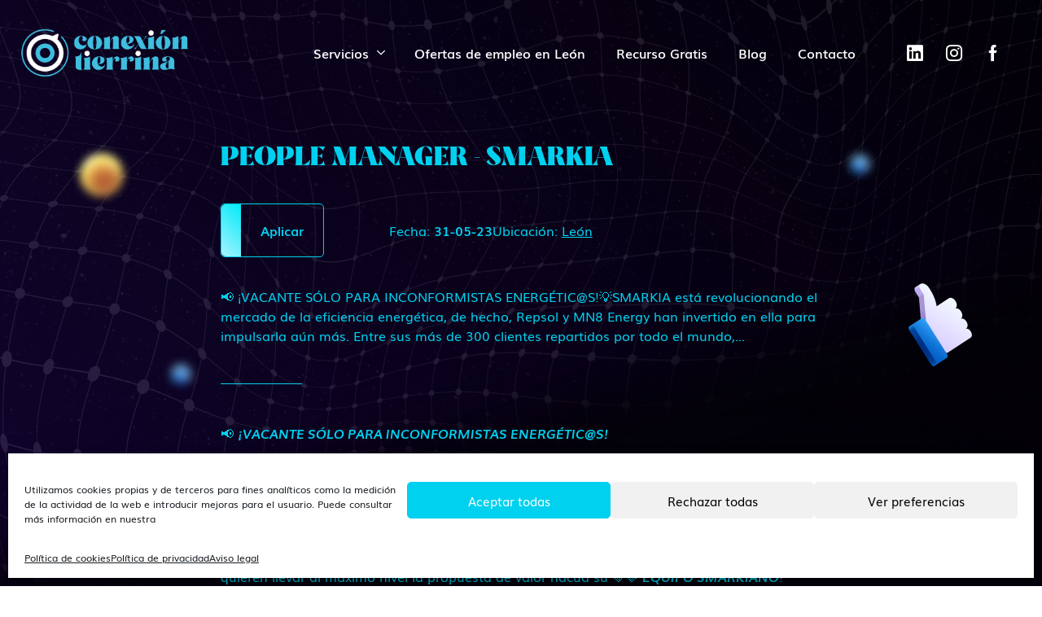

--- FILE ---
content_type: text/html; charset=UTF-8
request_url: https://conexiontierrina.com/ofertas/people-manager-smarkia-13/
body_size: 15759
content:
<!DOCTYPE html><html lang="es"><head>
 <script type="text/plain" data-service="google-analytics" data-category="statistics" async data-cmplz-src="https://www.googletagmanager.com/gtag/js?id=G-F6E29R1FK1"></script> <script src="[data-uri]" defer></script>  <script type="text/plain" data-service="google-analytics" data-category="statistics" async data-cmplz-src="https://www.googletagmanager.com/gtag/js?id=UA-215745470-3"></script> <script src="[data-uri]" defer></script>  <script type="text/plain" data-service="facebook" data-category="marketing">!function(f,b,e,v,n,t,s)
{if(f.fbq)return;n=f.fbq=function(){n.callMethod?
n.callMethod.apply(n,arguments):n.queue.push(arguments)};
if(!f._fbq)f._fbq=n;n.push=n;n.loaded=!0;n.version='2.0';
n.queue=[];t=b.createElement(e);t.async=!0;
t.src=v;s=b.getElementsByTagName(e)[0];
s.parentNode.insertBefore(t,s)}(window, document,'script',
'https://connect.facebook.net/en_US/fbevents.js');
fbq('init', '691293765223839');
fbq('track', 'PageView');</script> <noscript><div class="cmplz-placeholder-parent"><img class="cmplz-placeholder-element cmplz-image" data-category="marketing" data-service="general" data-src-cmplz="https://www.facebook.com/tr?id=691293765223839&amp;ev=PageView&amp;noscript=1" height="1" width="1" style="display:none"
src="https://conexiontierrina.com/wp-content/plugins/complianz-gdpr/assets/images/placeholders/default-minimal.jpg"
/></div></noscript><meta name="facebook-domain-verification" content="gca8hthrlpska5lmrhilrvs79zk0ho" /><meta charset="UTF-8"><meta name="viewport" content="width=device-width, initial-scale=1"><meta name='robots' content='index, follow, max-image-preview:large, max-snippet:-1, max-video-preview:-1' /><title>PEOPLE MANAGER - SMARKIA - Conexión Tierrina</title><link rel="canonical" href="https://conexiontierrina.com/ofertas/people-manager-smarkia-13/" /><meta property="og:locale" content="es_ES" /><meta property="og:type" content="article" /><meta property="og:title" content="PEOPLE MANAGER - SMARKIA - Conexión Tierrina" /><meta property="og:description" content="📢 ¡VACANTE SÓLO PARA INCONFORMISTAS ENERGÉTIC@S!  💡SMARKIA está revolucionando el mercado de la eficiencia energética, de hecho, Repsol y MN8 Energy han invertido en ella para impulsarla aún más. Entre sus más de 300 clientes repartidos por todo el mundo,..." /><meta property="og:url" content="https://conexiontierrina.com/ofertas/people-manager-smarkia-13/" /><meta property="og:site_name" content="Conexión Tierrina" /><meta property="article:publisher" content="https://www.facebook.com/conexiontierrina" /><meta property="article:modified_time" content="2023-09-19T16:26:02+00:00" /><meta name="twitter:card" content="summary_large_image" /><meta name="twitter:label1" content="Tiempo de lectura" /><meta name="twitter:data1" content="2 minutos" /> <script type="application/ld+json" class="yoast-schema-graph">{"@context":"https://schema.org","@graph":[{"@type":"WebPage","@id":"https://conexiontierrina.com/ofertas/people-manager-smarkia-13/","url":"https://conexiontierrina.com/ofertas/people-manager-smarkia-13/","name":"PEOPLE MANAGER - SMARKIA - Conexión Tierrina","isPartOf":{"@id":"https://conexiontierrina.com/#website"},"datePublished":"2023-09-18T13:44:59+00:00","dateModified":"2023-09-19T16:26:02+00:00","breadcrumb":{"@id":"https://conexiontierrina.com/ofertas/people-manager-smarkia-13/#breadcrumb"},"inLanguage":"es","potentialAction":[{"@type":"ReadAction","target":["https://conexiontierrina.com/ofertas/people-manager-smarkia-13/"]}]},{"@type":"BreadcrumbList","@id":"https://conexiontierrina.com/ofertas/people-manager-smarkia-13/#breadcrumb","itemListElement":[{"@type":"ListItem","position":1,"name":"Portada","item":"https://conexiontierrina.com/"},{"@type":"ListItem","position":2,"name":"Ofertas","item":"https://conexiontierrina.com/ofertas/"},{"@type":"ListItem","position":3,"name":"PEOPLE MANAGER &#8211; SMARKIA"}]},{"@type":"WebSite","@id":"https://conexiontierrina.com/#website","url":"https://conexiontierrina.com/","name":"Conexión Tierrina","description":"Consultora de RRHH en León","publisher":{"@id":"https://conexiontierrina.com/#organization"},"potentialAction":[{"@type":"SearchAction","target":{"@type":"EntryPoint","urlTemplate":"https://conexiontierrina.com/?s={search_term_string}"},"query-input":{"@type":"PropertyValueSpecification","valueRequired":true,"valueName":"search_term_string"}}],"inLanguage":"es"},{"@type":"Organization","@id":"https://conexiontierrina.com/#organization","name":"Conexión Tierrina","url":"https://conexiontierrina.com/","logo":{"@type":"ImageObject","inLanguage":"es","@id":"https://conexiontierrina.com/#/schema/logo/image/","url":"https://conexiontierrina.com/wp-content/uploads/2021/08/conexion-tierrina-logo-white.png","contentUrl":"https://conexiontierrina.com/wp-content/uploads/2021/08/conexion-tierrina-logo-white.png","width":800,"height":325,"caption":"Conexión Tierrina"},"image":{"@id":"https://conexiontierrina.com/#/schema/logo/image/"},"sameAs":["https://www.facebook.com/conexiontierrina","https://www.instagram.com/conexiontierrina/","https://www.linkedin.com/company/trabajoenleonyponferrada/"]}]}</script> <script type="text/javascript" id="wpp-js" src="https://conexiontierrina.com/wp-content/plugins/wordpress-popular-posts/assets/js/wpp.min.js?ver=7.3.6" data-sampling="0" data-sampling-rate="100" data-api-url="https://conexiontierrina.com/wp-json/wordpress-popular-posts" data-post-id="4519" data-token="e993d41fb6" data-lang="0" data-debug="0"></script> <style>.lazyload,
			.lazyloading {
				max-width: 100%;
			}</style><style id='wp-img-auto-sizes-contain-inline-css' type='text/css'>img:is([sizes=auto i],[sizes^="auto," i]){contain-intrinsic-size:3000px 1500px}
/*# sourceURL=wp-img-auto-sizes-contain-inline-css */</style><link data-optimized="2" rel="stylesheet" href="https://conexiontierrina.com/wp-content/litespeed/css/e938196139576bf71da02445731d0188.css?ver=f1a33" /><style id='classic-theme-styles-inline-css' type='text/css'>/*! This file is auto-generated */
.wp-block-button__link{color:#fff;background-color:#32373c;border-radius:9999px;box-shadow:none;text-decoration:none;padding:calc(.667em + 2px) calc(1.333em + 2px);font-size:1.125em}.wp-block-file__button{background:#32373c;color:#fff;text-decoration:none}
/*# sourceURL=/wp-includes/css/classic-themes.min.css */</style> <script></script> <style>.cmplz-hidden {
					display: none !important;
				}</style><style id="wpp-loading-animation-styles">@-webkit-keyframes bgslide{from{background-position-x:0}to{background-position-x:-200%}}@keyframes bgslide{from{background-position-x:0}to{background-position-x:-200%}}.wpp-widget-block-placeholder,.wpp-shortcode-placeholder{margin:0 auto;width:60px;height:3px;background:#dd3737;background:linear-gradient(90deg,#dd3737 0%,#571313 10%,#dd3737 100%);background-size:200% auto;border-radius:3px;-webkit-animation:bgslide 1s infinite linear;animation:bgslide 1s infinite linear}</style><style>.no-js img.lazyload {
				display: none;
			}

			figure.wp-block-image img.lazyloading {
				min-width: 150px;
			}

			.lazyload,
			.lazyloading {
				--smush-placeholder-width: 100px;
				--smush-placeholder-aspect-ratio: 1/1;
				width: var(--smush-image-width, var(--smush-placeholder-width)) !important;
				aspect-ratio: var(--smush-image-aspect-ratio, var(--smush-placeholder-aspect-ratio)) !important;
			}

						.lazyload, .lazyloading {
				opacity: 0;
			}

			.lazyloaded {
				opacity: 1;
				transition: opacity 400ms;
				transition-delay: 0ms;
			}</style> <script data-service="facebook" data-category="marketing" type="text/plain">!function(f,b,e,v,n,t,s){if(f.fbq)return;n=f.fbq=function(){n.callMethod?
n.callMethod.apply(n,arguments):n.queue.push(arguments)};if(!f._fbq)f._fbq=n;
n.push=n;n.loaded=!0;n.version='2.0';n.queue=[];t=b.createElement(e);t.async=!0;
t.src=v;s=b.getElementsByTagName(e)[0];s.parentNode.insertBefore(t,s)}(window,
document,'script','https://connect.facebook.net/en_US/fbevents.js?v=next');</script>  <script data-service="facebook" data-category="marketing" type="text/plain">var url = window.location.origin + '?ob=open-bridge';
        fbq('set', 'openbridge', '5127670537353000', url);</script> <script data-service="facebook" data-category="marketing" type="text/plain">fbq('init', '5127670537353000', {}, {
    "agent": "wordpress-6.9-3.0.16"
})</script><script data-service="facebook" data-category="marketing" type="text/plain">fbq('track', 'PageView', []);</script> 
<noscript><div class="cmplz-placeholder-parent"><img class="cmplz-placeholder-element cmplz-image" data-category="marketing" data-service="general" data-src-cmplz="https://www.facebook.com/tr?id=5127670537353000&amp;ev=PageView&amp;noscript=1" height="1" width="1" style="display:none" alt="fbpx"
src="https://conexiontierrina.com/wp-content/plugins/complianz-gdpr/assets/images/placeholders/default-minimal.jpg"  /></div>
</noscript><link rel="icon" href="https://conexiontierrina.com/wp-content/uploads/2023/11/cropped-Conexion-Tierrina-Monograma-32x32.png" sizes="32x32" /><link rel="icon" href="https://conexiontierrina.com/wp-content/uploads/2023/11/cropped-Conexion-Tierrina-Monograma-192x192.png" sizes="192x192" /><link rel="apple-touch-icon" href="https://conexiontierrina.com/wp-content/uploads/2023/11/cropped-Conexion-Tierrina-Monograma-180x180.png" /><meta name="msapplication-TileImage" content="https://conexiontierrina.com/wp-content/uploads/2023/11/cropped-Conexion-Tierrina-Monograma-270x270.png" /><style type="text/css" id="wp-custom-css">.apply-modal-section .modal-content .easy-apply{
	display:none;
}

.uq-build-by-link .logo-img {
	max-width: 300px;
}

.testimonial-slider #swiper-main-wrapper .card-image img {
	max-width: 92px;
}</style><noscript><style>.wpb_animate_when_almost_visible { opacity: 1; }</style></noscript>
 <script src="[data-uri]" defer></script>  <script type="text/plain" data-service="google-analytics" data-category="statistics" async data-cmplz-src="https://www.googletagmanager.com/gtag/js?id=G-F6E29R1FK1"></script> <script src="[data-uri]" defer></script>  <script type="text/plain" data-service="google-analytics" data-category="statistics" async data-cmplz-src="https://www.googletagmanager.com/gtag/js?id=UA-215745470-3"></script> <script src="[data-uri]" defer></script>  <script type="text/plain" data-service="facebook" data-category="marketing">!function(f,b,e,v,n,t,s)
{if(f.fbq)return;n=f.fbq=function(){n.callMethod?
n.callMethod.apply(n,arguments):n.queue.push(arguments)};
if(!f._fbq)f._fbq=n;n.push=n;n.loaded=!0;n.version='2.0';
n.queue=[];t=b.createElement(e);t.async=!0;
t.src=v;s=b.getElementsByTagName(e)[0];
s.parentNode.insertBefore(t,s)}(window, document,'script',
'https://connect.facebook.net/en_US/fbevents.js');
fbq('init', '691293765223839');
fbq('track', 'PageView');</script> <noscript><div class="cmplz-placeholder-parent"><img class="cmplz-placeholder-element cmplz-image" data-category="marketing" data-service="general" data-src-cmplz="https://www.facebook.com/tr?id=691293765223839&amp;ev=PageView&amp;noscript=1" height="1" width="1" style="display:none"
src="https://conexiontierrina.com/wp-content/plugins/complianz-gdpr/assets/images/placeholders/default-minimal.jpg"
/></div></noscript><meta name="facebook-domain-verification" content="gca8hthrlpska5lmrhilrvs79zk0ho" /><style>:root {
            --font-size-base: 1rem;
            --font-size-sm: 0.75rem;
            --font-size-lg: 1.25rem;
            --font-size-bnt-base: 1rem;
            --font-size-btn-sm: 0.75rem;
            --font-size-btn-lg: 1.25rem;
            --font-title-family: 'Losta Masta', sans-serif;
            --font-family-base: 'Muli', sans-serif;
            --font-family-btn: 'Muli', sans-serif;
        }</style> <script defer src="//maps.googleapis.com/maps/api/js?v=3&key=AIzaSyDs9mv9kNDrBQf1pY90FxkkWTr8KdKXVmI&&callback=initMap"
                async></script> </head><body data-cmplz=1 class="wp-singular offer-template-default single single-offer postid-4519 wp-custom-logo wp-theme-conexiontierrina people-manager-smarkia-13 wpb-js-composer js-comp-ver-8.6.1 vc_responsive"><div class="decoration"><div class="decoration-box">
<span class="box box-1 body-box"></span></div></div><noscript><iframe data-src="https://www.googletagmanager.com/ns.html?id=GTM-TX2F76T"
height="0" width="0" style="display:none;visibility:hidden" src="[data-uri]" class="lazyload" data-load-mode="1"></iframe></noscript><header id="top" data-plugin="sticky"
class=" "><div class="container-fluid header-container"><nav class="navbar navbar-expand-lg uq-header "><div class="uq-header-logo">
<a href="https://conexiontierrina.com" class="logo" rel="home" itemprop="url" aria-label="ConexionTierrina">
<picture><source srcset="https://conexiontierrina.com/wp-content/webp-express/webp-images/uploads/2023/11/cropped-Negativo-Conexion-Tierrina-vertical-mini.png.webp 1147w, https://conexiontierrina.com/wp-content/webp-express/webp-images/uploads/2023/11/cropped-Negativo-Conexion-Tierrina-vertical-mini-200x58.png.webp 200w" sizes="(max-width: 1147px) 100vw, 1147px" type="image/webp"><img width="1147" height="331" src="https://conexiontierrina.com/wp-content/uploads/2023/11/cropped-Negativo-Conexion-Tierrina-vertical-mini.png" class="image webpexpress-processed" alt="Conexión Tierrina" itemprop="logo" itemscope="itemscope" role="presentation" aria-hidden="true" data-no-lazy="1" decoding="async" srcset="https://conexiontierrina.com/wp-content/uploads/2023/11/cropped-Negativo-Conexion-Tierrina-vertical-mini.png 1147w, https://conexiontierrina.com/wp-content/uploads/2023/11/cropped-Negativo-Conexion-Tierrina-vertical-mini-200x58.png 200w" sizes="(max-width: 1147px) 100vw, 1147px"></picture>
</a><span role="presentation" aria-hidden="true" class="visually-hidden">ConexionTierrina</span></div><div class="navbar-content d-flex align-items-center ms-auto"><div id="navbarToggleExternalContent" class="uq-header-navbar collapse navbar-collapse"><ul id="menu-menu-principal" class="navbar-nav navbar-nav-list"><li  id="menu-item-128" class="menu-item menu-item-type-post_type_archive menu-item-object-offer nav-item nav-item-128"><a href="https://conexiontierrina.com/ofertas/" class="nav-link ">Ofertinas de empleo</a></li><li  id="menu-item-5580" class="menu-item menu-item-type-custom menu-item-object-custom menu-item-has-children dropdown nav-item nav-item-5580"><a href="#" class="nav-link  dropdown-toggle" data-bs-toggle="dropdown" aria-haspopup="true" aria-expanded="false">Servicios</a><ul class="dropdown-menu  depth_0"><li  id="menu-item-5581" class="menu-item menu-item-type-post_type menu-item-object-page nav-item nav-item-5581"><a href="https://conexiontierrina.com/recruiting-en-leon/" class="dropdown-item ">Recruiting en León</a></li><li  id="menu-item-5582" class="menu-item menu-item-type-post_type menu-item-object-page nav-item nav-item-5582"><a href="https://conexiontierrina.com/teambuilding-en-leon/" class="dropdown-item ">Teambuilding en León</a></li><li  id="menu-item-5583" class="menu-item menu-item-type-post_type menu-item-object-page nav-item nav-item-5583"><a href="https://conexiontierrina.com/coaching-en-leon/" class="dropdown-item ">Coaching en León</a></li></ul></li><li  id="menu-item-9252" class="menu-item menu-item-type-post_type menu-item-object-page nav-item nav-item-9252"><a href="https://conexiontierrina.com/ofertas/" class="nav-link ">Ofertas de empleo en León</a></li><li  id="menu-item-4883" class="menu-item menu-item-type-post_type menu-item-object-page nav-item nav-item-4883"><a href="https://conexiontierrina.com/guia/" class="nav-link ">Recurso Gratis</a></li><li  id="menu-item-132" class="menu-item menu-item-type-post_type menu-item-object-page current_page_parent nav-item nav-item-132"><a href="https://conexiontierrina.com/noticias-de-leon/" class="nav-link ">Blog</a></li><li  id="menu-item-26" class="menu-item menu-item-type-post_type menu-item-object-page nav-item nav-item-26"><a href="https://conexiontierrina.com/contacto/" class="nav-link ">Contacto</a></li></ul><nav class="nav-social header-social d-flex align-items-center justify-content-center"><div class="menu-social-container"><ul id="menu-social" class="uq-nav"><li  id="menu-item-45" class="menu-item menu-item-type-custom menu-item-object-custom nav-item nav-item-45"><a target="_blank" rel="noopener noreferrer" href="https://www.linkedin.com/company/trabajoenleonyponferrada" class="nav-link ">Linkedin</a></li><li  id="menu-item-44" class="menu-item menu-item-type-custom menu-item-object-custom nav-item nav-item-44"><a target="_blank" rel="noopener noreferrer" href="https://www.instagram.com/conexiontierrina/" class="nav-link ">Instagram</a></li><li  id="menu-item-43" class="menu-item menu-item-type-custom menu-item-object-custom nav-item nav-item-43"><a target="_blank" rel="noopener noreferrer" href="https://www.facebook.com/conexiontierrina" class="nav-link ">Facebook</a></li></ul></div></nav></div>
<button id="navbar-custom-toggler" class="navbar-toggler hamburger hamburger--slider" type="button"
data-bs-toggle="collapse" data-bs-target="#navbarToggleExternalContent"
aria-controls="navbarToggleExternalContent" aria-expanded="false"
aria-label="Toggle navigation">
<span class="hamburger-box"><span class="hamburger-inner"></span></span>
</button></div></nav></div></header><main><section id="content" class=""><div class="uq-post-wrapper container mt-96" id="dt-app">
<job-apply-now :job='{job_id: "1314759", name: "PEOPLE MANAGER - SMARKIA", company: "", salary: "€30-36000K", date: "31-05-23", location: "León"}'></job-apply-now><article
id="post-4519" class="post-article post-article-offer position-relative d-flex align-items-center justify-content-center post-4519 offer type-offer status-publish hentry sector-administracion sector-administracion-de-empresas sector-arquitectura-y-proyeccion sector-atencion-a-clientes sector-atencion-al-cliente sector-calidad-produccion-e-id sector-direccion-y-gestion-de-obras sector-energias-renovables sector-finanzas-y-contabilidad sector-informatica-y-telecomunicaciones sector-ingenieros-y-tecnicos sector-inmobiliario-y-construccion sector-investigacion-de-mercados sector-investigacion-y-desarrollo sector-marketing sector-marketing-y-comunicacion sector-otras-ingenierias sector-otros sector-produccion sector-recursos-humanos sector-seleccion-de-personal sector-sin-especificar sector-sistemas location-leon"><div class="single-offer-container text-primary col-12 col-lg-8 col-lg-offset-2"><div class="post-title h4 text-primary ff-secondary mb-36">PEOPLE MANAGER - SMARKIA</div><div class="complement-section d-flex align-items-start align-items-md-center flex-column flex-md-row mb-36"><div class="apply-modal-section mb-32 mb-md-0">
<button type="button" class="btn btn-bordered border-primary gradient-primary" data-bs-toggle="modal"
data-bs-target="#apply-now">
Aplicar
</button></div><div class="data-section"><div class="upper-section d-flex flex-row align-items-center justify-content-between"></div><div class="bottom-section d-flex flex-row align-items-center justify-content-between"><div class="date-section">
Fecha:
<span class="fw-bold">31-05-23</span></div><div class="location-section">
Ubicación:
<span class="text-decoration-underline"> León</span></div></div></div></div><div class="post-description pb-48">📢 ¡VACANTE SÓLO PARA INCONFORMISTAS ENERGÉTIC@S!💡SMARKIA está revolucionando el mercado de la eficiencia energética, de hecho, Repsol y MN8 Energy han invertido en ella para impulsarla aún más. Entre sus más de 300 clientes repartidos por todo el mundo,...</div><div class="content-container mt-140 mt-lg-48"><p>📢 <em><strong>¡VACANTE SÓLO PARA INCONFORMISTAS ENERGÉTIC@S! </strong></em></p><p>💡<em><strong>SMARKIA</strong></em> está revolucionando el mercado de la eficiencia energética, de hecho, Repsol y MN8 Energy han invertido en ella para impulsarla aún más. Entre sus más de 300 clientes repartidos por todo el mundo, se encuentran, por ejemplo, Telefónica Tech y Microsoft.</p><p>Smarkia no es sólo una empresa inconofrmista en cuanto a la eficiencia energética se refiere, ¡sino que saben que su equipo es la clave para conseguir su objetivo (r)evolucionario y por ello quieren llevar al máximo nivel la propuesta de valor hacua su 🤜🤛 <em><strong>EQUIPO SMARKIANO</strong></em>!</p><p>🔎 Por ello, están buscando a su próximo/a <strong>PEOPLE MANAGER, </strong>para que revolucione el área de People de Smarkia y cree una <strong><em>PEOPLE EXPERIENCE</em></strong> memorable para un proyecto innovador e inconformista.</p><p>⚡️ Si te apasionan las aventuras innovadoras y lo tuyo son las <em><strong>PERSONAS</strong></em>, ¡sigue leyendo! ⚡️</p><p></p><p><strong><em>📌 ¡Estas serán tus funciones!</em></strong></p><p>〽 Crear el marco de políticas de RRHH y propuesta de valor de empleados y futuras incorporaciones.</p><p>〽 Impulsar, desde distintos ángulos y acciones, la marca empleadora de la compañía y la cultura.</p><p>〽 Proponer mejoras creativas y de valor siempre enfocadas al desarrollo del talento y el bienestar del equipo.</p><p>〽 Preparar el plande formación para su aprobación, implementación y coordinación..</p><p>〽 Lanzar encuestas de experiencia de empleado/a, planes de carrera, mapas de talento, procesos de detección del talento y acciones encaminadas a generar engamemen.</p><p><em><strong>📝 Serías el perfil ideal si&#8230;</strong></em></p><p>〽 Grado en Relaciones Laborales y Recursos Humanos, Psicología&#8230; o similar.</p><p>〽 Experiencia deseable de al menos 3 años liderando áreas de people.</p><p>〽 Pasión por las personas.</p><p>〽 Buen nivel de inglés.</p><p>〽Gran capacidad de comunicación e interacción con distintos equipos de trabajo.</p><p>〽<em><strong>INCONFORMISMO.</strong></em></p><p><strong>🎁¿Qué te ofrece la empresa?</strong></p><p>📆Incorporación Inmediata.</p><p>💼Contrato Indefinido.</p><p>💻Trabajo híbrido o full remote.</p><p>🗣Clases de inglés.</p><p>💰Salario acorde con tu propuesta de valor.</p><p>📊Desarrollar tus habilidades y que construyas tu área.</p><p>📈Plan de carrera.</p><p>🌟Estar dentro de un proyecto distinto 😉.</p><div class="bottom-section"><div class="display-2 ff-secondary col-12 col-lg-4">
Aplica 👇</div><div class="apply-modal-section mb-32 mb-md-0">
<button type="button" class="btn btn-bordered border-primary gradient-primary" data-bs-toggle="modal"
data-bs-target="#apply-now">
Aplicar
</button></div></div></div></div><div class="decoration"><div class="decoration-box">
<span class="box box-1"></span>
<span class="box box-2"></span>
<span class="box box-3"></span>
<span class="box box-4"></span>
<span class="box box-5"></span>
<span class="box box-6"></span>
<span class="box box-7"></span></div></div></article></div></section></main><div class="uq-build-by-link fw-bold ff-primary pb-96 pt-96"><div class="uq-link d-flex align-items-center justify-content-center text-center text-white">
<span class="d-flex align-items-center justify-content-center flex-wrap">Desarrollado con
<span class="icon icon-heart text-primary fw-bold"></span> por<div class="logo-img">
<a href="https://conexiontierrina.com" class="logo" rel="home" itemprop="url" aria-label="ConexionTierrina">
<picture><source data-srcset="https://conexiontierrina.com/wp-content/webp-express/webp-images/uploads/2021/08/logo-uq.png.webp 1000w, https://conexiontierrina.com/wp-content/webp-express/webp-images/uploads/2021/08/logo-uq-200x52.png.webp 200w, https://conexiontierrina.com/wp-content/webp-express/webp-images/uploads/2021/08/logo-uq-300x78.png.webp 300w, https://conexiontierrina.com/wp-content/webp-express/webp-images/uploads/2021/08/logo-uq-768x200.png.webp 768w" data-sizes="(max-width: 1000px) 100vw, 1000px" type="image/webp"><img width="1000" height="260" data-src="https://conexiontierrina.com/wp-content/uploads/2021/08/logo-uq.png" class="image webpexpress-processed lazyload" alt="" itemprop="logo" itemscope="itemscope" role="presentation" aria-hidden="true" decoding="async" data-srcset="https://conexiontierrina.com/wp-content/uploads/2021/08/logo-uq.png 1000w, https://conexiontierrina.com/wp-content/uploads/2021/08/logo-uq-200x52.png 200w, https://conexiontierrina.com/wp-content/uploads/2021/08/logo-uq-300x78.png 300w, https://conexiontierrina.com/wp-content/uploads/2021/08/logo-uq-768x200.png 768w" data-sizes="(max-width: 1000px) 100vw, 1000px" src="[data-uri]" style="--smush-placeholder-width: 1000px; --smush-placeholder-aspect-ratio: 1000/260;"></picture>
</a><span role="presentation" aria-hidden="true" class="visually-hidden">ConexionTierrina</span></div>
</span></div></div><footer id="footer" class="site-footer"><div class="container"><div class="main-footer d-flex flex-column position-relative pt-48 pt-lg-64 pb-24 pb-lg-32"><div class="btn-container d-flex align-items-center justify-content-end mb-20">
<a href="#" class="btn btn-arrow-up mb-24" type="button">
<span class="icon icon-arrow-up"></span>
</a></div><div class="footer-top-section row d-flex justify-content-between flex-column flex-md-row  mb-48 mb-lg-96 "><div class="logo-text-section col-12 col-lg-5"><div class="menu-title text-uppercase text-primary fw-bold mb-24">
Conexión Tierrina</div><div class="informative-text text-primary">
Una acción que nace para sumar a la provincia de León demostrando que aquí si hay oportunidades y promoviendo el retorno de talento a la zona.</div></div><div class="menus-section col-12 col-lg-7 d-flex align-items-start justify-content-start justify-content-md-center flex-column flex-lg-row"><div class="main-navbar col-12 col-lg-3 offset-lg-1 pe-0 mb-48 mb-lg-0"><div class="menu-title text-uppercase text-primary fw-bold mb-24">Menú</div><ul id="menu-menu-footer" class="navbar-nav navbar-nav-list"><li  id="menu-item-38" class="menu-item menu-item-type-post_type menu-item-object-page nav-item nav-item-38"><a href="https://conexiontierrina.com/empresas/" class="nav-link ">Para empresas de León</a></li><li  id="menu-item-39" class="menu-item menu-item-type-post_type menu-item-object-page nav-item nav-item-39"><a href="https://conexiontierrina.com/ofertas/" class="nav-link ">Ofertas de empleo en León</a></li><li  id="menu-item-37" class="menu-item menu-item-type-post_type menu-item-object-page nav-item nav-item-37"><a href="https://conexiontierrina.com/contacto/" class="nav-link ">Contacto</a></li></ul></div><div class="right-section col-12 col-lg-5 offset-lg-1"><div class="posts-section mb-36 mb-lg-56"><div class="menu-title text-uppercase text-primary fw-bold mb-24">¿Dónde estamos?</div><div class="contact-info-wrapper"><div class="address">
<a href="https://maps.app.goo.gl/TQHeYDYggCQViqmQ6"
class="d-flex flex-column"
aria-label="Medio de contacto">
<span class="text-primary">León</span>
<span class="text-primary">Av. Independencia, 14, Planta 3, 24003 León</span>
</a></div></div></div><div class="contact-section"><div class="contact-container mb-48"><div class="menu-title text-uppercase text-primary fw-bold mb-24">Contacto</div><div class="telephone">
<a href="tel:670 36 01 66"
class="text-decoration-none"
aria-label="Medio de contacto">
Tlf. 670 36 01 66</a></div></div><div class="social-section">
<a href="mailto:people@talentarea.es"
class="btn btn-outline-primary mb-32 mb-md-0 p-16 me-lg-64"
aria-label="Email de contacto">
people@talentarea.es
</a></div></div></div></div></div><div class="footer-bottom-section pt-36"><div class="left-section"><div class="copyright-text ff-primary text-primary pe-4">
Copyright © 2026 Conexión Tierrina. Todos los derechos reservados.</div><div class="legal-menu"><nav class="nav-legal"><div class="menu-menu-legal-container"><ul id="menu-menu-legal" class="uq-nav"><li  id="menu-item-34" class="menu-item menu-item-type-post_type menu-item-object-page menu-item-privacy-policy nav-item nav-item-34"><a href="https://conexiontierrina.com/politica-privacidad/" class="nav-link ">Política de privacidad</a></li><li  id="menu-item-3546" class="menu-item menu-item-type-post_type menu-item-object-page nav-item nav-item-3546"><a href="https://conexiontierrina.com/politica-de-cookies-ue/" class="nav-link ">Política de cookies (UE)</a></li><li  id="menu-item-412" class="menu-item menu-item-type-post_type menu-item-object-page nav-item nav-item-412"><a href="https://conexiontierrina.com/aviso-legal/" class="nav-link ">Aviso legal</a></li></ul></div></nav></div></div></div></div></div></footer> <script type="speculationrules">{"prefetch":[{"source":"document","where":{"and":[{"href_matches":"/*"},{"not":{"href_matches":["/wp-*.php","/wp-admin/*","/wp-content/uploads/*","/wp-content/*","/wp-content/plugins/*","/wp-content/themes/conexiontierrina/*","/*\\?(.+)"]}},{"not":{"selector_matches":"a[rel~=\"nofollow\"]"}},{"not":{"selector_matches":".no-prefetch, .no-prefetch a"}}]},"eagerness":"conservative"}]}</script> <div id="cmplz-cookiebanner-container"><div class="cmplz-cookiebanner cmplz-hidden banner-1 bottom-right-minimal optin cmplz-bottom cmplz-categories-type-view-preferences" aria-modal="true" data-nosnippet="true" role="dialog" aria-live="polite" aria-labelledby="cmplz-header-1-optin" aria-describedby="cmplz-message-1-optin"><div class="cmplz-header"><div class="cmplz-logo"></div><div class="cmplz-title" id="cmplz-header-1-optin">Gestionar el Consentimiento de las Cookies</div><div class="cmplz-close" tabindex="0" role="button" aria-label="Cerrar ventana">
<svg aria-hidden="true" focusable="false" data-prefix="fas" data-icon="times" class="svg-inline--fa fa-times fa-w-11" role="img" xmlns="http://www.w3.org/2000/svg" viewBox="0 0 352 512"><path fill="currentColor" d="M242.72 256l100.07-100.07c12.28-12.28 12.28-32.19 0-44.48l-22.24-22.24c-12.28-12.28-32.19-12.28-44.48 0L176 189.28 75.93 89.21c-12.28-12.28-32.19-12.28-44.48 0L9.21 111.45c-12.28 12.28-12.28 32.19 0 44.48L109.28 256 9.21 356.07c-12.28 12.28-12.28 32.19 0 44.48l22.24 22.24c12.28 12.28 32.2 12.28 44.48 0L176 322.72l100.07 100.07c12.28 12.28 32.2 12.28 44.48 0l22.24-22.24c12.28-12.28 12.28-32.19 0-44.48L242.72 256z"></path></svg></div></div><div class="cmplz-divider cmplz-divider-header"></div><div class="cmplz-body"><div class="cmplz-message" id="cmplz-message-1-optin">Utilizamos cookies propias y de terceros para fines analíticos como la medición de la actividad de la web e introducir mejoras para el usuario. Puede consultar más información en nuestra</div><div class="cmplz-categories">
<details class="cmplz-category cmplz-functional" >
<summary>
<span class="cmplz-category-header">
<span class="cmplz-category-title">Funcional</span>
<span class='cmplz-always-active'>
<span class="cmplz-banner-checkbox">
<input type="checkbox"
id="cmplz-functional-optin"
data-category="cmplz_functional"
class="cmplz-consent-checkbox cmplz-functional"
size="40"
value="1"/>
<label class="cmplz-label" for="cmplz-functional-optin"><span class="screen-reader-text">Funcional</span></label>
</span>
Siempre activo							</span>
<span class="cmplz-icon cmplz-open">
<svg xmlns="http://www.w3.org/2000/svg" viewBox="0 0 448 512"  height="18" ><path d="M224 416c-8.188 0-16.38-3.125-22.62-9.375l-192-192c-12.5-12.5-12.5-32.75 0-45.25s32.75-12.5 45.25 0L224 338.8l169.4-169.4c12.5-12.5 32.75-12.5 45.25 0s12.5 32.75 0 45.25l-192 192C240.4 412.9 232.2 416 224 416z"/></svg>
</span>
</span>
</summary><div class="cmplz-description">
<span class="cmplz-description-functional">El almacenamiento o acceso técnico es estrictamente necesario para el propósito legítimo de permitir el uso de un servicio específico explícitamente solicitado por el abonado o usuario, o con el único propósito de llevar a cabo la transmisión de una comunicación a través de una red de comunicaciones electrónicas.</span></div>
</details><details class="cmplz-category cmplz-preferences" >
<summary>
<span class="cmplz-category-header">
<span class="cmplz-category-title">Preferencias</span>
<span class="cmplz-banner-checkbox">
<input type="checkbox"
id="cmplz-preferences-optin"
data-category="cmplz_preferences"
class="cmplz-consent-checkbox cmplz-preferences"
size="40"
value="1"/>
<label class="cmplz-label" for="cmplz-preferences-optin"><span class="screen-reader-text">Preferencias</span></label>
</span>
<span class="cmplz-icon cmplz-open">
<svg xmlns="http://www.w3.org/2000/svg" viewBox="0 0 448 512"  height="18" ><path d="M224 416c-8.188 0-16.38-3.125-22.62-9.375l-192-192c-12.5-12.5-12.5-32.75 0-45.25s32.75-12.5 45.25 0L224 338.8l169.4-169.4c12.5-12.5 32.75-12.5 45.25 0s12.5 32.75 0 45.25l-192 192C240.4 412.9 232.2 416 224 416z"/></svg>
</span>
</span>
</summary><div class="cmplz-description">
<span class="cmplz-description-preferences">El almacenamiento o acceso técnico es necesario para la finalidad legítima de almacenar preferencias no solicitadas por el abonado o usuario.</span></div>
</details><details class="cmplz-category cmplz-statistics" >
<summary>
<span class="cmplz-category-header">
<span class="cmplz-category-title">Estadísticas</span>
<span class="cmplz-banner-checkbox">
<input type="checkbox"
id="cmplz-statistics-optin"
data-category="cmplz_statistics"
class="cmplz-consent-checkbox cmplz-statistics"
size="40"
value="1"/>
<label class="cmplz-label" for="cmplz-statistics-optin"><span class="screen-reader-text">Estadísticas</span></label>
</span>
<span class="cmplz-icon cmplz-open">
<svg xmlns="http://www.w3.org/2000/svg" viewBox="0 0 448 512"  height="18" ><path d="M224 416c-8.188 0-16.38-3.125-22.62-9.375l-192-192c-12.5-12.5-12.5-32.75 0-45.25s32.75-12.5 45.25 0L224 338.8l169.4-169.4c12.5-12.5 32.75-12.5 45.25 0s12.5 32.75 0 45.25l-192 192C240.4 412.9 232.2 416 224 416z"/></svg>
</span>
</span>
</summary><div class="cmplz-description">
<span class="cmplz-description-statistics">El almacenamiento o acceso técnico que es utilizado exclusivamente con fines estadísticos.</span>
<span class="cmplz-description-statistics-anonymous">El almacenamiento o acceso técnico que es utilizado exclusivamente con fines estadísticos anónimos. Sin una requerimiento, el cumplimiento voluntario por parte de su proveedor de servicios de Internet, o los registros adicionales de un tercero, la información almacenada o recuperada sólo para este propósito no se puede utilizar para identificarlo.</span></div>
</details>
<details class="cmplz-category cmplz-marketing" >
<summary>
<span class="cmplz-category-header">
<span class="cmplz-category-title">Marketing</span>
<span class="cmplz-banner-checkbox">
<input type="checkbox"
id="cmplz-marketing-optin"
data-category="cmplz_marketing"
class="cmplz-consent-checkbox cmplz-marketing"
size="40"
value="1"/>
<label class="cmplz-label" for="cmplz-marketing-optin"><span class="screen-reader-text">Marketing</span></label>
</span>
<span class="cmplz-icon cmplz-open">
<svg xmlns="http://www.w3.org/2000/svg" viewBox="0 0 448 512"  height="18" ><path d="M224 416c-8.188 0-16.38-3.125-22.62-9.375l-192-192c-12.5-12.5-12.5-32.75 0-45.25s32.75-12.5 45.25 0L224 338.8l169.4-169.4c12.5-12.5 32.75-12.5 45.25 0s12.5 32.75 0 45.25l-192 192C240.4 412.9 232.2 416 224 416z"/></svg>
</span>
</span>
</summary><div class="cmplz-description">
<span class="cmplz-description-marketing">El almacenamiento o acceso técnico es necesario para crear perfiles de usuario para enviar publicidad, o para rastrear al usuario en un sitio web o en varios sitios web con fines de marketing similares.</span></div>
</details></div></div><div class="cmplz-links cmplz-information"><ul><li><a class="cmplz-link cmplz-manage-options cookie-statement" href="#" data-relative_url="#cmplz-manage-consent-container">Administrar opciones</a></li><li><a class="cmplz-link cmplz-manage-third-parties cookie-statement" href="#" data-relative_url="#cmplz-cookies-overview">Gestionar los servicios</a></li><li><a class="cmplz-link cmplz-manage-vendors tcf cookie-statement" href="#" data-relative_url="#cmplz-tcf-wrapper">Gestionar {vendor_count} proveedores</a></li><li><a class="cmplz-link cmplz-external cmplz-read-more-purposes tcf" target="_blank" rel="noopener noreferrer nofollow" href="https://cookiedatabase.org/tcf/purposes/" aria-label="Lee más acerca de los fines de TCF en la base de datos de cookies">Leer más sobre estos propósitos</a></li></ul></div><div class="cmplz-divider cmplz-footer"></div><div class="cmplz-buttons">
<button class="cmplz-btn cmplz-accept">Aceptar todas</button>
<button class="cmplz-btn cmplz-deny">Rechazar todas</button>
<button class="cmplz-btn cmplz-view-preferences">Ver preferencias</button>
<button class="cmplz-btn cmplz-save-preferences">Guardar preferencias</button>
<a class="cmplz-btn cmplz-manage-options tcf cookie-statement" href="#" data-relative_url="#cmplz-manage-consent-container">Ver preferencias</a></div><div class="cmplz-documents cmplz-links"><ul><li><a class="cmplz-link cookie-statement" href="#" data-relative_url="">{title}</a></li><li><a class="cmplz-link privacy-statement" href="#" data-relative_url="">{title}</a></li><li><a class="cmplz-link impressum" href="#" data-relative_url="">{title}</a></li></ul></div></div></div><div id="cmplz-manage-consent" data-nosnippet="true"><button class="cmplz-btn cmplz-hidden cmplz-manage-consent manage-consent-1">Gestionar consentimiento</button></div><div id='fb-pxl-ajax-code'></div><style id='global-styles-inline-css' type='text/css'>:root{--wp--preset--aspect-ratio--square: 1;--wp--preset--aspect-ratio--4-3: 4/3;--wp--preset--aspect-ratio--3-4: 3/4;--wp--preset--aspect-ratio--3-2: 3/2;--wp--preset--aspect-ratio--2-3: 2/3;--wp--preset--aspect-ratio--16-9: 16/9;--wp--preset--aspect-ratio--9-16: 9/16;--wp--preset--color--black: #000000;--wp--preset--color--cyan-bluish-gray: #abb8c3;--wp--preset--color--white: #ffffff;--wp--preset--color--pale-pink: #f78da7;--wp--preset--color--vivid-red: #cf2e2e;--wp--preset--color--luminous-vivid-orange: #ff6900;--wp--preset--color--luminous-vivid-amber: #fcb900;--wp--preset--color--light-green-cyan: #7bdcb5;--wp--preset--color--vivid-green-cyan: #00d084;--wp--preset--color--pale-cyan-blue: #8ed1fc;--wp--preset--color--vivid-cyan-blue: #0693e3;--wp--preset--color--vivid-purple: #9b51e0;--wp--preset--gradient--vivid-cyan-blue-to-vivid-purple: linear-gradient(135deg,rgb(6,147,227) 0%,rgb(155,81,224) 100%);--wp--preset--gradient--light-green-cyan-to-vivid-green-cyan: linear-gradient(135deg,rgb(122,220,180) 0%,rgb(0,208,130) 100%);--wp--preset--gradient--luminous-vivid-amber-to-luminous-vivid-orange: linear-gradient(135deg,rgb(252,185,0) 0%,rgb(255,105,0) 100%);--wp--preset--gradient--luminous-vivid-orange-to-vivid-red: linear-gradient(135deg,rgb(255,105,0) 0%,rgb(207,46,46) 100%);--wp--preset--gradient--very-light-gray-to-cyan-bluish-gray: linear-gradient(135deg,rgb(238,238,238) 0%,rgb(169,184,195) 100%);--wp--preset--gradient--cool-to-warm-spectrum: linear-gradient(135deg,rgb(74,234,220) 0%,rgb(151,120,209) 20%,rgb(207,42,186) 40%,rgb(238,44,130) 60%,rgb(251,105,98) 80%,rgb(254,248,76) 100%);--wp--preset--gradient--blush-light-purple: linear-gradient(135deg,rgb(255,206,236) 0%,rgb(152,150,240) 100%);--wp--preset--gradient--blush-bordeaux: linear-gradient(135deg,rgb(254,205,165) 0%,rgb(254,45,45) 50%,rgb(107,0,62) 100%);--wp--preset--gradient--luminous-dusk: linear-gradient(135deg,rgb(255,203,112) 0%,rgb(199,81,192) 50%,rgb(65,88,208) 100%);--wp--preset--gradient--pale-ocean: linear-gradient(135deg,rgb(255,245,203) 0%,rgb(182,227,212) 50%,rgb(51,167,181) 100%);--wp--preset--gradient--electric-grass: linear-gradient(135deg,rgb(202,248,128) 0%,rgb(113,206,126) 100%);--wp--preset--gradient--midnight: linear-gradient(135deg,rgb(2,3,129) 0%,rgb(40,116,252) 100%);--wp--preset--font-size--small: 13px;--wp--preset--font-size--medium: 20px;--wp--preset--font-size--large: 36px;--wp--preset--font-size--x-large: 42px;--wp--preset--spacing--20: 0.44rem;--wp--preset--spacing--30: 0.67rem;--wp--preset--spacing--40: 1rem;--wp--preset--spacing--50: 1.5rem;--wp--preset--spacing--60: 2.25rem;--wp--preset--spacing--70: 3.38rem;--wp--preset--spacing--80: 5.06rem;--wp--preset--shadow--natural: 6px 6px 9px rgba(0, 0, 0, 0.2);--wp--preset--shadow--deep: 12px 12px 50px rgba(0, 0, 0, 0.4);--wp--preset--shadow--sharp: 6px 6px 0px rgba(0, 0, 0, 0.2);--wp--preset--shadow--outlined: 6px 6px 0px -3px rgb(255, 255, 255), 6px 6px rgb(0, 0, 0);--wp--preset--shadow--crisp: 6px 6px 0px rgb(0, 0, 0);}:where(.is-layout-flex){gap: 0.5em;}:where(.is-layout-grid){gap: 0.5em;}body .is-layout-flex{display: flex;}.is-layout-flex{flex-wrap: wrap;align-items: center;}.is-layout-flex > :is(*, div){margin: 0;}body .is-layout-grid{display: grid;}.is-layout-grid > :is(*, div){margin: 0;}:where(.wp-block-columns.is-layout-flex){gap: 2em;}:where(.wp-block-columns.is-layout-grid){gap: 2em;}:where(.wp-block-post-template.is-layout-flex){gap: 1.25em;}:where(.wp-block-post-template.is-layout-grid){gap: 1.25em;}.has-black-color{color: var(--wp--preset--color--black) !important;}.has-cyan-bluish-gray-color{color: var(--wp--preset--color--cyan-bluish-gray) !important;}.has-white-color{color: var(--wp--preset--color--white) !important;}.has-pale-pink-color{color: var(--wp--preset--color--pale-pink) !important;}.has-vivid-red-color{color: var(--wp--preset--color--vivid-red) !important;}.has-luminous-vivid-orange-color{color: var(--wp--preset--color--luminous-vivid-orange) !important;}.has-luminous-vivid-amber-color{color: var(--wp--preset--color--luminous-vivid-amber) !important;}.has-light-green-cyan-color{color: var(--wp--preset--color--light-green-cyan) !important;}.has-vivid-green-cyan-color{color: var(--wp--preset--color--vivid-green-cyan) !important;}.has-pale-cyan-blue-color{color: var(--wp--preset--color--pale-cyan-blue) !important;}.has-vivid-cyan-blue-color{color: var(--wp--preset--color--vivid-cyan-blue) !important;}.has-vivid-purple-color{color: var(--wp--preset--color--vivid-purple) !important;}.has-black-background-color{background-color: var(--wp--preset--color--black) !important;}.has-cyan-bluish-gray-background-color{background-color: var(--wp--preset--color--cyan-bluish-gray) !important;}.has-white-background-color{background-color: var(--wp--preset--color--white) !important;}.has-pale-pink-background-color{background-color: var(--wp--preset--color--pale-pink) !important;}.has-vivid-red-background-color{background-color: var(--wp--preset--color--vivid-red) !important;}.has-luminous-vivid-orange-background-color{background-color: var(--wp--preset--color--luminous-vivid-orange) !important;}.has-luminous-vivid-amber-background-color{background-color: var(--wp--preset--color--luminous-vivid-amber) !important;}.has-light-green-cyan-background-color{background-color: var(--wp--preset--color--light-green-cyan) !important;}.has-vivid-green-cyan-background-color{background-color: var(--wp--preset--color--vivid-green-cyan) !important;}.has-pale-cyan-blue-background-color{background-color: var(--wp--preset--color--pale-cyan-blue) !important;}.has-vivid-cyan-blue-background-color{background-color: var(--wp--preset--color--vivid-cyan-blue) !important;}.has-vivid-purple-background-color{background-color: var(--wp--preset--color--vivid-purple) !important;}.has-black-border-color{border-color: var(--wp--preset--color--black) !important;}.has-cyan-bluish-gray-border-color{border-color: var(--wp--preset--color--cyan-bluish-gray) !important;}.has-white-border-color{border-color: var(--wp--preset--color--white) !important;}.has-pale-pink-border-color{border-color: var(--wp--preset--color--pale-pink) !important;}.has-vivid-red-border-color{border-color: var(--wp--preset--color--vivid-red) !important;}.has-luminous-vivid-orange-border-color{border-color: var(--wp--preset--color--luminous-vivid-orange) !important;}.has-luminous-vivid-amber-border-color{border-color: var(--wp--preset--color--luminous-vivid-amber) !important;}.has-light-green-cyan-border-color{border-color: var(--wp--preset--color--light-green-cyan) !important;}.has-vivid-green-cyan-border-color{border-color: var(--wp--preset--color--vivid-green-cyan) !important;}.has-pale-cyan-blue-border-color{border-color: var(--wp--preset--color--pale-cyan-blue) !important;}.has-vivid-cyan-blue-border-color{border-color: var(--wp--preset--color--vivid-cyan-blue) !important;}.has-vivid-purple-border-color{border-color: var(--wp--preset--color--vivid-purple) !important;}.has-vivid-cyan-blue-to-vivid-purple-gradient-background{background: var(--wp--preset--gradient--vivid-cyan-blue-to-vivid-purple) !important;}.has-light-green-cyan-to-vivid-green-cyan-gradient-background{background: var(--wp--preset--gradient--light-green-cyan-to-vivid-green-cyan) !important;}.has-luminous-vivid-amber-to-luminous-vivid-orange-gradient-background{background: var(--wp--preset--gradient--luminous-vivid-amber-to-luminous-vivid-orange) !important;}.has-luminous-vivid-orange-to-vivid-red-gradient-background{background: var(--wp--preset--gradient--luminous-vivid-orange-to-vivid-red) !important;}.has-very-light-gray-to-cyan-bluish-gray-gradient-background{background: var(--wp--preset--gradient--very-light-gray-to-cyan-bluish-gray) !important;}.has-cool-to-warm-spectrum-gradient-background{background: var(--wp--preset--gradient--cool-to-warm-spectrum) !important;}.has-blush-light-purple-gradient-background{background: var(--wp--preset--gradient--blush-light-purple) !important;}.has-blush-bordeaux-gradient-background{background: var(--wp--preset--gradient--blush-bordeaux) !important;}.has-luminous-dusk-gradient-background{background: var(--wp--preset--gradient--luminous-dusk) !important;}.has-pale-ocean-gradient-background{background: var(--wp--preset--gradient--pale-ocean) !important;}.has-electric-grass-gradient-background{background: var(--wp--preset--gradient--electric-grass) !important;}.has-midnight-gradient-background{background: var(--wp--preset--gradient--midnight) !important;}.has-small-font-size{font-size: var(--wp--preset--font-size--small) !important;}.has-medium-font-size{font-size: var(--wp--preset--font-size--medium) !important;}.has-large-font-size{font-size: var(--wp--preset--font-size--large) !important;}.has-x-large-font-size{font-size: var(--wp--preset--font-size--x-large) !important;}
/*# sourceURL=global-styles-inline-css */</style> <script type="text/javascript" id="wpascript-js-after" src="[data-uri]" defer></script> <script></script>  <script data-no-optimize="1">window.lazyLoadOptions=Object.assign({},{threshold:300},window.lazyLoadOptions||{});!function(t,e){"object"==typeof exports&&"undefined"!=typeof module?module.exports=e():"function"==typeof define&&define.amd?define(e):(t="undefined"!=typeof globalThis?globalThis:t||self).LazyLoad=e()}(this,function(){"use strict";function e(){return(e=Object.assign||function(t){for(var e=1;e<arguments.length;e++){var n,a=arguments[e];for(n in a)Object.prototype.hasOwnProperty.call(a,n)&&(t[n]=a[n])}return t}).apply(this,arguments)}function o(t){return e({},at,t)}function l(t,e){return t.getAttribute(gt+e)}function c(t){return l(t,vt)}function s(t,e){return function(t,e,n){e=gt+e;null!==n?t.setAttribute(e,n):t.removeAttribute(e)}(t,vt,e)}function i(t){return s(t,null),0}function r(t){return null===c(t)}function u(t){return c(t)===_t}function d(t,e,n,a){t&&(void 0===a?void 0===n?t(e):t(e,n):t(e,n,a))}function f(t,e){et?t.classList.add(e):t.className+=(t.className?" ":"")+e}function _(t,e){et?t.classList.remove(e):t.className=t.className.replace(new RegExp("(^|\\s+)"+e+"(\\s+|$)")," ").replace(/^\s+/,"").replace(/\s+$/,"")}function g(t){return t.llTempImage}function v(t,e){!e||(e=e._observer)&&e.unobserve(t)}function b(t,e){t&&(t.loadingCount+=e)}function p(t,e){t&&(t.toLoadCount=e)}function n(t){for(var e,n=[],a=0;e=t.children[a];a+=1)"SOURCE"===e.tagName&&n.push(e);return n}function h(t,e){(t=t.parentNode)&&"PICTURE"===t.tagName&&n(t).forEach(e)}function a(t,e){n(t).forEach(e)}function m(t){return!!t[lt]}function E(t){return t[lt]}function I(t){return delete t[lt]}function y(e,t){var n;m(e)||(n={},t.forEach(function(t){n[t]=e.getAttribute(t)}),e[lt]=n)}function L(a,t){var o;m(a)&&(o=E(a),t.forEach(function(t){var e,n;e=a,(t=o[n=t])?e.setAttribute(n,t):e.removeAttribute(n)}))}function k(t,e,n){f(t,e.class_loading),s(t,st),n&&(b(n,1),d(e.callback_loading,t,n))}function A(t,e,n){n&&t.setAttribute(e,n)}function O(t,e){A(t,rt,l(t,e.data_sizes)),A(t,it,l(t,e.data_srcset)),A(t,ot,l(t,e.data_src))}function w(t,e,n){var a=l(t,e.data_bg_multi),o=l(t,e.data_bg_multi_hidpi);(a=nt&&o?o:a)&&(t.style.backgroundImage=a,n=n,f(t=t,(e=e).class_applied),s(t,dt),n&&(e.unobserve_completed&&v(t,e),d(e.callback_applied,t,n)))}function x(t,e){!e||0<e.loadingCount||0<e.toLoadCount||d(t.callback_finish,e)}function M(t,e,n){t.addEventListener(e,n),t.llEvLisnrs[e]=n}function N(t){return!!t.llEvLisnrs}function z(t){if(N(t)){var e,n,a=t.llEvLisnrs;for(e in a){var o=a[e];n=e,o=o,t.removeEventListener(n,o)}delete t.llEvLisnrs}}function C(t,e,n){var a;delete t.llTempImage,b(n,-1),(a=n)&&--a.toLoadCount,_(t,e.class_loading),e.unobserve_completed&&v(t,n)}function R(i,r,c){var l=g(i)||i;N(l)||function(t,e,n){N(t)||(t.llEvLisnrs={});var a="VIDEO"===t.tagName?"loadeddata":"load";M(t,a,e),M(t,"error",n)}(l,function(t){var e,n,a,o;n=r,a=c,o=u(e=i),C(e,n,a),f(e,n.class_loaded),s(e,ut),d(n.callback_loaded,e,a),o||x(n,a),z(l)},function(t){var e,n,a,o;n=r,a=c,o=u(e=i),C(e,n,a),f(e,n.class_error),s(e,ft),d(n.callback_error,e,a),o||x(n,a),z(l)})}function T(t,e,n){var a,o,i,r,c;t.llTempImage=document.createElement("IMG"),R(t,e,n),m(c=t)||(c[lt]={backgroundImage:c.style.backgroundImage}),i=n,r=l(a=t,(o=e).data_bg),c=l(a,o.data_bg_hidpi),(r=nt&&c?c:r)&&(a.style.backgroundImage='url("'.concat(r,'")'),g(a).setAttribute(ot,r),k(a,o,i)),w(t,e,n)}function G(t,e,n){var a;R(t,e,n),a=e,e=n,(t=Et[(n=t).tagName])&&(t(n,a),k(n,a,e))}function D(t,e,n){var a;a=t,(-1<It.indexOf(a.tagName)?G:T)(t,e,n)}function S(t,e,n){var a;t.setAttribute("loading","lazy"),R(t,e,n),a=e,(e=Et[(n=t).tagName])&&e(n,a),s(t,_t)}function V(t){t.removeAttribute(ot),t.removeAttribute(it),t.removeAttribute(rt)}function j(t){h(t,function(t){L(t,mt)}),L(t,mt)}function F(t){var e;(e=yt[t.tagName])?e(t):m(e=t)&&(t=E(e),e.style.backgroundImage=t.backgroundImage)}function P(t,e){var n;F(t),n=e,r(e=t)||u(e)||(_(e,n.class_entered),_(e,n.class_exited),_(e,n.class_applied),_(e,n.class_loading),_(e,n.class_loaded),_(e,n.class_error)),i(t),I(t)}function U(t,e,n,a){var o;n.cancel_on_exit&&(c(t)!==st||"IMG"===t.tagName&&(z(t),h(o=t,function(t){V(t)}),V(o),j(t),_(t,n.class_loading),b(a,-1),i(t),d(n.callback_cancel,t,e,a)))}function $(t,e,n,a){var o,i,r=(i=t,0<=bt.indexOf(c(i)));s(t,"entered"),f(t,n.class_entered),_(t,n.class_exited),o=t,i=a,n.unobserve_entered&&v(o,i),d(n.callback_enter,t,e,a),r||D(t,n,a)}function q(t){return t.use_native&&"loading"in HTMLImageElement.prototype}function H(t,o,i){t.forEach(function(t){return(a=t).isIntersecting||0<a.intersectionRatio?$(t.target,t,o,i):(e=t.target,n=t,a=o,t=i,void(r(e)||(f(e,a.class_exited),U(e,n,a,t),d(a.callback_exit,e,n,t))));var e,n,a})}function B(e,n){var t;tt&&!q(e)&&(n._observer=new IntersectionObserver(function(t){H(t,e,n)},{root:(t=e).container===document?null:t.container,rootMargin:t.thresholds||t.threshold+"px"}))}function J(t){return Array.prototype.slice.call(t)}function K(t){return t.container.querySelectorAll(t.elements_selector)}function Q(t){return c(t)===ft}function W(t,e){return e=t||K(e),J(e).filter(r)}function X(e,t){var n;(n=K(e),J(n).filter(Q)).forEach(function(t){_(t,e.class_error),i(t)}),t.update()}function t(t,e){var n,a,t=o(t);this._settings=t,this.loadingCount=0,B(t,this),n=t,a=this,Y&&window.addEventListener("online",function(){X(n,a)}),this.update(e)}var Y="undefined"!=typeof window,Z=Y&&!("onscroll"in window)||"undefined"!=typeof navigator&&/(gle|ing|ro)bot|crawl|spider/i.test(navigator.userAgent),tt=Y&&"IntersectionObserver"in window,et=Y&&"classList"in document.createElement("p"),nt=Y&&1<window.devicePixelRatio,at={elements_selector:".lazy",container:Z||Y?document:null,threshold:300,thresholds:null,data_src:"src",data_srcset:"srcset",data_sizes:"sizes",data_bg:"bg",data_bg_hidpi:"bg-hidpi",data_bg_multi:"bg-multi",data_bg_multi_hidpi:"bg-multi-hidpi",data_poster:"poster",class_applied:"applied",class_loading:"litespeed-loading",class_loaded:"litespeed-loaded",class_error:"error",class_entered:"entered",class_exited:"exited",unobserve_completed:!0,unobserve_entered:!1,cancel_on_exit:!0,callback_enter:null,callback_exit:null,callback_applied:null,callback_loading:null,callback_loaded:null,callback_error:null,callback_finish:null,callback_cancel:null,use_native:!1},ot="src",it="srcset",rt="sizes",ct="poster",lt="llOriginalAttrs",st="loading",ut="loaded",dt="applied",ft="error",_t="native",gt="data-",vt="ll-status",bt=[st,ut,dt,ft],pt=[ot],ht=[ot,ct],mt=[ot,it,rt],Et={IMG:function(t,e){h(t,function(t){y(t,mt),O(t,e)}),y(t,mt),O(t,e)},IFRAME:function(t,e){y(t,pt),A(t,ot,l(t,e.data_src))},VIDEO:function(t,e){a(t,function(t){y(t,pt),A(t,ot,l(t,e.data_src))}),y(t,ht),A(t,ct,l(t,e.data_poster)),A(t,ot,l(t,e.data_src)),t.load()}},It=["IMG","IFRAME","VIDEO"],yt={IMG:j,IFRAME:function(t){L(t,pt)},VIDEO:function(t){a(t,function(t){L(t,pt)}),L(t,ht),t.load()}},Lt=["IMG","IFRAME","VIDEO"];return t.prototype={update:function(t){var e,n,a,o=this._settings,i=W(t,o);{if(p(this,i.length),!Z&&tt)return q(o)?(e=o,n=this,i.forEach(function(t){-1!==Lt.indexOf(t.tagName)&&S(t,e,n)}),void p(n,0)):(t=this._observer,o=i,t.disconnect(),a=t,void o.forEach(function(t){a.observe(t)}));this.loadAll(i)}},destroy:function(){this._observer&&this._observer.disconnect(),K(this._settings).forEach(function(t){I(t)}),delete this._observer,delete this._settings,delete this.loadingCount,delete this.toLoadCount},loadAll:function(t){var e=this,n=this._settings;W(t,n).forEach(function(t){v(t,e),D(t,n,e)})},restoreAll:function(){var e=this._settings;K(e).forEach(function(t){P(t,e)})}},t.load=function(t,e){e=o(e);D(t,e)},t.resetStatus=function(t){i(t)},t}),function(t,e){"use strict";function n(){e.body.classList.add("litespeed_lazyloaded")}function a(){console.log("[LiteSpeed] Start Lazy Load"),o=new LazyLoad(Object.assign({},t.lazyLoadOptions||{},{elements_selector:"[data-lazyloaded]",callback_finish:n})),i=function(){o.update()},t.MutationObserver&&new MutationObserver(i).observe(e.documentElement,{childList:!0,subtree:!0,attributes:!0})}var o,i;t.addEventListener?t.addEventListener("load",a,!1):t.attachEvent("onload",a)}(window,document);</script><script data-optimized="1" src="https://conexiontierrina.com/wp-content/litespeed/js/495d216f06adf2cb4b752437b02eb3bb.js?ver=f1a33" defer></script><script>window.litespeed_ui_events=window.litespeed_ui_events||["mouseover","click","keydown","wheel","touchmove","touchstart"];var urlCreator=window.URL||window.webkitURL;function litespeed_load_delayed_js_force(){console.log("[LiteSpeed] Start Load JS Delayed"),litespeed_ui_events.forEach(e=>{window.removeEventListener(e,litespeed_load_delayed_js_force,{passive:!0})}),document.querySelectorAll("iframe[data-litespeed-src]").forEach(e=>{e.setAttribute("src",e.getAttribute("data-litespeed-src"))}),"loading"==document.readyState?window.addEventListener("DOMContentLoaded",litespeed_load_delayed_js):litespeed_load_delayed_js()}litespeed_ui_events.forEach(e=>{window.addEventListener(e,litespeed_load_delayed_js_force,{passive:!0})});async function litespeed_load_delayed_js(){let t=[];for(var d in document.querySelectorAll('script[type="litespeed/javascript"]').forEach(e=>{t.push(e)}),t)await new Promise(e=>litespeed_load_one(t[d],e));document.dispatchEvent(new Event("DOMContentLiteSpeedLoaded")),window.dispatchEvent(new Event("DOMContentLiteSpeedLoaded"))}function litespeed_load_one(t,e){console.log("[LiteSpeed] Load ",t);var d=document.createElement("script");d.addEventListener("load",e),d.addEventListener("error",e),t.getAttributeNames().forEach(e=>{"type"!=e&&d.setAttribute("data-src"==e?"src":e,t.getAttribute(e))});let a=!(d.type="text/javascript");!d.src&&t.textContent&&(d.src=litespeed_inline2src(t.textContent),a=!0),t.after(d),t.remove(),a&&e()}function litespeed_inline2src(t){try{var d=urlCreator.createObjectURL(new Blob([t.replace(/^(?:<!--)?(.*?)(?:-->)?$/gm,"$1")],{type:"text/javascript"}))}catch(e){d="data:text/javascript;base64,"+btoa(t.replace(/^(?:<!--)?(.*?)(?:-->)?$/gm,"$1"))}return d}</script></body></html>